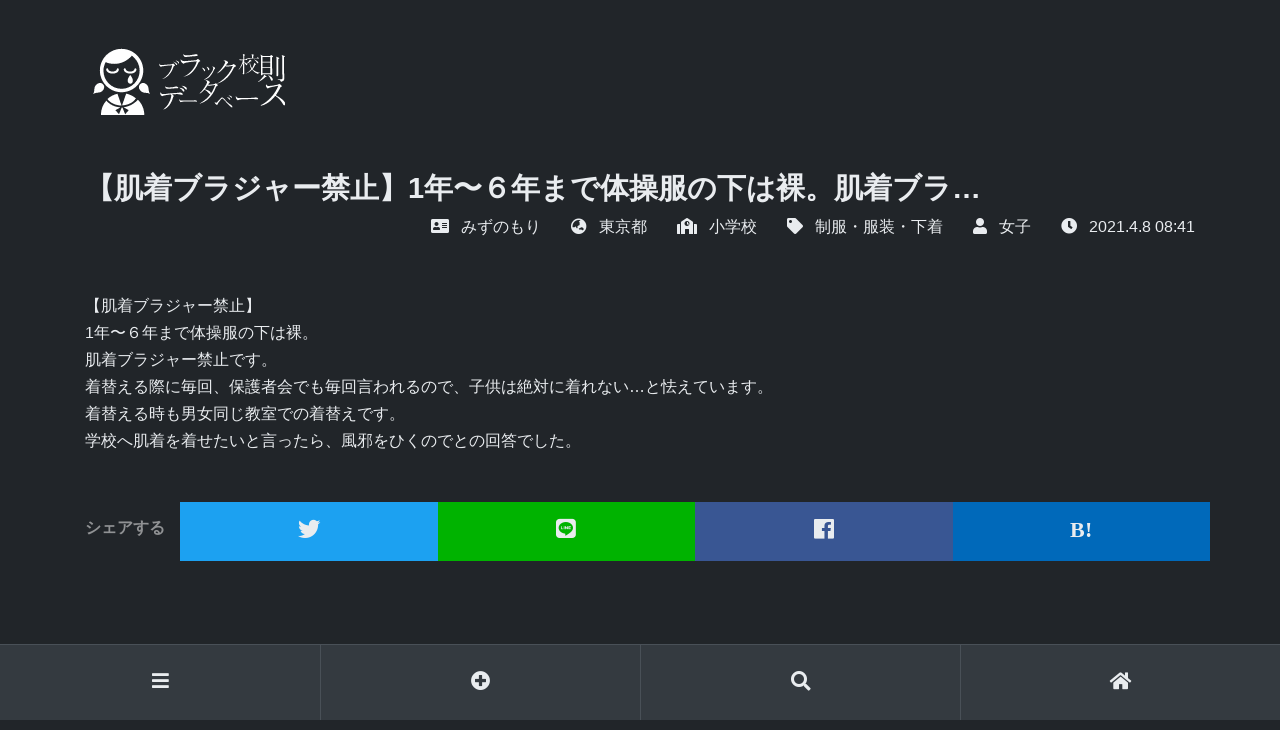

--- FILE ---
content_type: text/html; charset=UTF-8
request_url: https://ksk.black/rule/2f6117065af2e80abaf08aa9aca214b7/
body_size: 7085
content:
<!doctype html>
<html lang="ja">
  <head>
    <meta charset="utf-8">
    <meta name="viewport" content="width=device-width, initial-scale=1, shrink-to-fit=no">

    <!-- Bootstrap CSS -->
    <link rel="stylesheet" href="https://cdnjs.cloudflare.com/ajax/libs/bootstrap-datepicker/1.8.0/css/bootstrap-datepicker.standalone.min.css">
    <link rel="stylesheet" href="https://use.fontawesome.com/releases/v5.4.1/css/all.css">
    <link rel="stylesheet" href="https://cdnjs.cloudflare.com/ajax/libs/slider-pro/1.4.0/css/slider-pro.min.css">
    <link rel="stylesheet" href="https://ksk.black/wp-content/themes/black/css/bootstrap.min.css">

    <!-- Manifest added by SuperPWA - Progressive Web Apps Plugin For WordPress -->
<link rel="manifest" href="/superpwa-manifest.json">
<link rel="prefetch" href="/superpwa-manifest.json">
<meta name="theme-color" content="#212529">
<!-- / SuperPWA.com -->
<title>【肌着ブラジャー禁止】1年〜６年まで体操服の下は裸。肌着ブラ&#8230;のブラック校則一覧  |  ブラック校則データベース</title>
<meta name='robots' content='max-image-preview:large' />
<link rel='stylesheet' id='wp-block-library-css' href='https://ksk.black/wp-includes/css/dist/block-library/style.min.css?ver=6.1.9' type='text/css' media='all' />
<link rel='stylesheet' id='classic-theme-styles-css' href='https://ksk.black/wp-includes/css/classic-themes.min.css?ver=1' type='text/css' media='all' />
<style id='global-styles-inline-css' type='text/css'>
body{--wp--preset--color--black: #000000;--wp--preset--color--cyan-bluish-gray: #abb8c3;--wp--preset--color--white: #ffffff;--wp--preset--color--pale-pink: #f78da7;--wp--preset--color--vivid-red: #cf2e2e;--wp--preset--color--luminous-vivid-orange: #ff6900;--wp--preset--color--luminous-vivid-amber: #fcb900;--wp--preset--color--light-green-cyan: #7bdcb5;--wp--preset--color--vivid-green-cyan: #00d084;--wp--preset--color--pale-cyan-blue: #8ed1fc;--wp--preset--color--vivid-cyan-blue: #0693e3;--wp--preset--color--vivid-purple: #9b51e0;--wp--preset--gradient--vivid-cyan-blue-to-vivid-purple: linear-gradient(135deg,rgba(6,147,227,1) 0%,rgb(155,81,224) 100%);--wp--preset--gradient--light-green-cyan-to-vivid-green-cyan: linear-gradient(135deg,rgb(122,220,180) 0%,rgb(0,208,130) 100%);--wp--preset--gradient--luminous-vivid-amber-to-luminous-vivid-orange: linear-gradient(135deg,rgba(252,185,0,1) 0%,rgba(255,105,0,1) 100%);--wp--preset--gradient--luminous-vivid-orange-to-vivid-red: linear-gradient(135deg,rgba(255,105,0,1) 0%,rgb(207,46,46) 100%);--wp--preset--gradient--very-light-gray-to-cyan-bluish-gray: linear-gradient(135deg,rgb(238,238,238) 0%,rgb(169,184,195) 100%);--wp--preset--gradient--cool-to-warm-spectrum: linear-gradient(135deg,rgb(74,234,220) 0%,rgb(151,120,209) 20%,rgb(207,42,186) 40%,rgb(238,44,130) 60%,rgb(251,105,98) 80%,rgb(254,248,76) 100%);--wp--preset--gradient--blush-light-purple: linear-gradient(135deg,rgb(255,206,236) 0%,rgb(152,150,240) 100%);--wp--preset--gradient--blush-bordeaux: linear-gradient(135deg,rgb(254,205,165) 0%,rgb(254,45,45) 50%,rgb(107,0,62) 100%);--wp--preset--gradient--luminous-dusk: linear-gradient(135deg,rgb(255,203,112) 0%,rgb(199,81,192) 50%,rgb(65,88,208) 100%);--wp--preset--gradient--pale-ocean: linear-gradient(135deg,rgb(255,245,203) 0%,rgb(182,227,212) 50%,rgb(51,167,181) 100%);--wp--preset--gradient--electric-grass: linear-gradient(135deg,rgb(202,248,128) 0%,rgb(113,206,126) 100%);--wp--preset--gradient--midnight: linear-gradient(135deg,rgb(2,3,129) 0%,rgb(40,116,252) 100%);--wp--preset--duotone--dark-grayscale: url('#wp-duotone-dark-grayscale');--wp--preset--duotone--grayscale: url('#wp-duotone-grayscale');--wp--preset--duotone--purple-yellow: url('#wp-duotone-purple-yellow');--wp--preset--duotone--blue-red: url('#wp-duotone-blue-red');--wp--preset--duotone--midnight: url('#wp-duotone-midnight');--wp--preset--duotone--magenta-yellow: url('#wp-duotone-magenta-yellow');--wp--preset--duotone--purple-green: url('#wp-duotone-purple-green');--wp--preset--duotone--blue-orange: url('#wp-duotone-blue-orange');--wp--preset--font-size--small: 13px;--wp--preset--font-size--medium: 20px;--wp--preset--font-size--large: 36px;--wp--preset--font-size--x-large: 42px;--wp--preset--spacing--20: 0.44rem;--wp--preset--spacing--30: 0.67rem;--wp--preset--spacing--40: 1rem;--wp--preset--spacing--50: 1.5rem;--wp--preset--spacing--60: 2.25rem;--wp--preset--spacing--70: 3.38rem;--wp--preset--spacing--80: 5.06rem;}:where(.is-layout-flex){gap: 0.5em;}body .is-layout-flow > .alignleft{float: left;margin-inline-start: 0;margin-inline-end: 2em;}body .is-layout-flow > .alignright{float: right;margin-inline-start: 2em;margin-inline-end: 0;}body .is-layout-flow > .aligncenter{margin-left: auto !important;margin-right: auto !important;}body .is-layout-constrained > .alignleft{float: left;margin-inline-start: 0;margin-inline-end: 2em;}body .is-layout-constrained > .alignright{float: right;margin-inline-start: 2em;margin-inline-end: 0;}body .is-layout-constrained > .aligncenter{margin-left: auto !important;margin-right: auto !important;}body .is-layout-constrained > :where(:not(.alignleft):not(.alignright):not(.alignfull)){max-width: var(--wp--style--global--content-size);margin-left: auto !important;margin-right: auto !important;}body .is-layout-constrained > .alignwide{max-width: var(--wp--style--global--wide-size);}body .is-layout-flex{display: flex;}body .is-layout-flex{flex-wrap: wrap;align-items: center;}body .is-layout-flex > *{margin: 0;}:where(.wp-block-columns.is-layout-flex){gap: 2em;}.has-black-color{color: var(--wp--preset--color--black) !important;}.has-cyan-bluish-gray-color{color: var(--wp--preset--color--cyan-bluish-gray) !important;}.has-white-color{color: var(--wp--preset--color--white) !important;}.has-pale-pink-color{color: var(--wp--preset--color--pale-pink) !important;}.has-vivid-red-color{color: var(--wp--preset--color--vivid-red) !important;}.has-luminous-vivid-orange-color{color: var(--wp--preset--color--luminous-vivid-orange) !important;}.has-luminous-vivid-amber-color{color: var(--wp--preset--color--luminous-vivid-amber) !important;}.has-light-green-cyan-color{color: var(--wp--preset--color--light-green-cyan) !important;}.has-vivid-green-cyan-color{color: var(--wp--preset--color--vivid-green-cyan) !important;}.has-pale-cyan-blue-color{color: var(--wp--preset--color--pale-cyan-blue) !important;}.has-vivid-cyan-blue-color{color: var(--wp--preset--color--vivid-cyan-blue) !important;}.has-vivid-purple-color{color: var(--wp--preset--color--vivid-purple) !important;}.has-black-background-color{background-color: var(--wp--preset--color--black) !important;}.has-cyan-bluish-gray-background-color{background-color: var(--wp--preset--color--cyan-bluish-gray) !important;}.has-white-background-color{background-color: var(--wp--preset--color--white) !important;}.has-pale-pink-background-color{background-color: var(--wp--preset--color--pale-pink) !important;}.has-vivid-red-background-color{background-color: var(--wp--preset--color--vivid-red) !important;}.has-luminous-vivid-orange-background-color{background-color: var(--wp--preset--color--luminous-vivid-orange) !important;}.has-luminous-vivid-amber-background-color{background-color: var(--wp--preset--color--luminous-vivid-amber) !important;}.has-light-green-cyan-background-color{background-color: var(--wp--preset--color--light-green-cyan) !important;}.has-vivid-green-cyan-background-color{background-color: var(--wp--preset--color--vivid-green-cyan) !important;}.has-pale-cyan-blue-background-color{background-color: var(--wp--preset--color--pale-cyan-blue) !important;}.has-vivid-cyan-blue-background-color{background-color: var(--wp--preset--color--vivid-cyan-blue) !important;}.has-vivid-purple-background-color{background-color: var(--wp--preset--color--vivid-purple) !important;}.has-black-border-color{border-color: var(--wp--preset--color--black) !important;}.has-cyan-bluish-gray-border-color{border-color: var(--wp--preset--color--cyan-bluish-gray) !important;}.has-white-border-color{border-color: var(--wp--preset--color--white) !important;}.has-pale-pink-border-color{border-color: var(--wp--preset--color--pale-pink) !important;}.has-vivid-red-border-color{border-color: var(--wp--preset--color--vivid-red) !important;}.has-luminous-vivid-orange-border-color{border-color: var(--wp--preset--color--luminous-vivid-orange) !important;}.has-luminous-vivid-amber-border-color{border-color: var(--wp--preset--color--luminous-vivid-amber) !important;}.has-light-green-cyan-border-color{border-color: var(--wp--preset--color--light-green-cyan) !important;}.has-vivid-green-cyan-border-color{border-color: var(--wp--preset--color--vivid-green-cyan) !important;}.has-pale-cyan-blue-border-color{border-color: var(--wp--preset--color--pale-cyan-blue) !important;}.has-vivid-cyan-blue-border-color{border-color: var(--wp--preset--color--vivid-cyan-blue) !important;}.has-vivid-purple-border-color{border-color: var(--wp--preset--color--vivid-purple) !important;}.has-vivid-cyan-blue-to-vivid-purple-gradient-background{background: var(--wp--preset--gradient--vivid-cyan-blue-to-vivid-purple) !important;}.has-light-green-cyan-to-vivid-green-cyan-gradient-background{background: var(--wp--preset--gradient--light-green-cyan-to-vivid-green-cyan) !important;}.has-luminous-vivid-amber-to-luminous-vivid-orange-gradient-background{background: var(--wp--preset--gradient--luminous-vivid-amber-to-luminous-vivid-orange) !important;}.has-luminous-vivid-orange-to-vivid-red-gradient-background{background: var(--wp--preset--gradient--luminous-vivid-orange-to-vivid-red) !important;}.has-very-light-gray-to-cyan-bluish-gray-gradient-background{background: var(--wp--preset--gradient--very-light-gray-to-cyan-bluish-gray) !important;}.has-cool-to-warm-spectrum-gradient-background{background: var(--wp--preset--gradient--cool-to-warm-spectrum) !important;}.has-blush-light-purple-gradient-background{background: var(--wp--preset--gradient--blush-light-purple) !important;}.has-blush-bordeaux-gradient-background{background: var(--wp--preset--gradient--blush-bordeaux) !important;}.has-luminous-dusk-gradient-background{background: var(--wp--preset--gradient--luminous-dusk) !important;}.has-pale-ocean-gradient-background{background: var(--wp--preset--gradient--pale-ocean) !important;}.has-electric-grass-gradient-background{background: var(--wp--preset--gradient--electric-grass) !important;}.has-midnight-gradient-background{background: var(--wp--preset--gradient--midnight) !important;}.has-small-font-size{font-size: var(--wp--preset--font-size--small) !important;}.has-medium-font-size{font-size: var(--wp--preset--font-size--medium) !important;}.has-large-font-size{font-size: var(--wp--preset--font-size--large) !important;}.has-x-large-font-size{font-size: var(--wp--preset--font-size--x-large) !important;}
.wp-block-navigation a:where(:not(.wp-element-button)){color: inherit;}
:where(.wp-block-columns.is-layout-flex){gap: 2em;}
.wp-block-pullquote{font-size: 1.5em;line-height: 1.6;}
</style>
<link rel="canonical" href="https://ksk.black/rule/2f6117065af2e80abaf08aa9aca214b7/" />
<meta property="og:image" content="https://ksk.black/wp-content/uploads/cd758e8f59dfdf06a852adad277986ca.jpg" />
<meta property="og:url" content="https://ksk.black/rule/2f6117065af2e80abaf08aa9aca214b7/" />
<meta property="og:description" content="ブラック校則で悩みすべての人たちのために。全国のブラック校則事例をまとめたデータベースです。" />
<meta property="og:site_name" content="ブラック校則データベース" />
<meta property="og:title" content="【肌着ブラジャー禁止】1年〜６年まで体操服の下は裸。肌着ブラ&#8230;のブラック校則一覧  |  ブラック校則データベース" />
<meta property="og:type" content="website" />
<meta name="twitter:card" content="summary_large_image" />
<meta name="twitter:site" content="@_ksk_black" />
<meta name="description" content="【肌着ブラジャー禁止】
1年〜６年まで体操服の下は裸。
肌着ブラジャー禁止です。
着替える際に毎回、"><script type="text/javascript">var token = {"nonce":"29f7fa46db"};
</script><link rel="icon" href="https://ksk.black/wp-content/uploads/icon-192x192-2-150x150.png" sizes="32x32" />
<link rel="icon" href="https://ksk.black/wp-content/uploads/icon-192x192-2.png" sizes="192x192" />
<link rel="apple-touch-icon" href="https://ksk.black/wp-content/uploads/icon-192x192-2.png" />
<meta name="msapplication-TileImage" content="https://ksk.black/wp-content/uploads/icon-192x192-2.png" />
<meta name="keywords" content="ブラック校則,学校,教師,生徒,部活,思春期">
<meta name="msapplication-TileColor" content="#2d88ef">
<meta name="msapplication-TileImage" content="/mstile-144x144.png">
<link rel="shortcut icon" type="image/vnd.microsoft.icon" href="/favicon.ico">
<link rel="apple-touch-icon" sizes="180x180" href="/apple-touch-icon-180x180.png">
<link rel="icon" type="image/png" sizes="512x512" href="/icon-512x512.png">
<script src="https://sdk.push7.jp/v2/p7sdk.js"></script>
<script>
p7.init("bc56b2b09aa748e986312bc8ef13a304",{
  mode:"native",
  subscribe:"auto"
});
</script>
<script async src="//pagead2.googlesyndication.com/pagead/js/adsbygoogle.js"></script>
<script>
     (adsbygoogle = window.adsbygoogle || []).push({
          google_ad_client: "ca-pub-0596916800718129",
          enable_page_level_ads: true
     });
</script>
  </head>
  <body class="rule-template-default single single-rule postid-1257">


<header id="globalheader" class="pb-5">
	<div class="container">
		<div class="row text-center text-md-left">
			<div class="col-12 py-5">
				<h1><a href="https://ksk.black" class="mx-auto ml-md-0">【肌着ブラジャー禁止】1年〜６年まで体操服の下は裸。肌着ブラ&#8230;のブラック校則一覧 | ブラック校則データベース</a></h1>
			</div>
						
							<div class="col-12">
					<h2 class="display-2">【肌着ブラジャー禁止】1年〜６年まで体操服の下は裸。肌着ブラ&#8230;</h2>
				</div>
				<div class="col-12">
						<div class="row justify-content-center justify-content-sm-end">
										<dl class="col-auto list-inline mb-1">
						<dt class="list-inline-item">
						<i class="fas fa-address-card"></i>
						</dt>
						<dd class="list-inline-item mb-0" >
							みずのもり						</dd>
					</dl>
																<dl class="col-auto list-inline mb-1">
						<dt class="list-inline-item"><i class="fas fa-globe-asia"></i></dt>
												<dd class="list-inline-item mb-0">
												<a href="https://ksk.black/area/%e6%9d%b1%e4%ba%ac%e9%83%bd/">東京都</a>
						</dd>
											</dl>
															<dl class="col-auto list-inline mb-1">
						<dt class="list-inline-item"><i class="fas fa-school"></i></dt>
												<dd class="list-inline-item mb-0"><a href="https://ksk.black/school/%e5%b0%8f%e5%ad%a6%e6%a0%a1/">小学校</a></dd>
											</dl>
															<dl class="col-auto list-inline mb-1">
						<dt class="list-inline-item"><i class="fas fa-tag"></i></dt>
												<dd class="list-inline-item mb-0"><a href="https://ksk.black/genre/%e5%88%b6%e6%9c%8d%e3%83%bb%e6%9c%8d%e8%a3%85%e3%83%bb%e4%b8%8b%e7%9d%80/">制服・服装・下着</a></dd>
											</dl>
															<dl class="col-auto list-inline mb-1">
						<dt class="list-inline-item"><i class="fas fa-user"></i></dt>
												<dd class="list-inline-item mb-0"><a href="https://ksk.black/sex/%e5%a5%b3%e5%ad%90/">女子</a></dd>
											</dl>
										<dl class="col-auto list-inline mb-1">
						<dt class="list-inline-item"><i class="fas fa-clock"></i></dt>
						<dd class="list-inline-item mb-0">2021.4.8 08:41</dd>
					</dl>
				</div>
				</div>
					</div>
	</div>
</header>


<div class="container mb-5">
	<div class="row mb-5">
		<div class="col-12 content">
			【肌着ブラジャー禁止】<br />
1年〜６年まで体操服の下は裸。<br />
肌着ブラジャー禁止です。<br />
着替える際に毎回、保護者会でも毎回言われるので、子供は絶対に着れない…と怯えています。<br />
着替える時も男女同じ教室での着替えです。<br />
学校へ肌着を着せたいと言ったら、風邪をひくのでとの回答でした。


		
		<div class="row mt-5 social align-items-center">
			<div class="col-12 col-md-auto"><h3>シェアする</h3></div>
			<div class="col-3 col-md p-0 link-tw"><a href="https://twitter.com/share?text=【肌着ブラジャー禁止】
1年〜６年まで体操服の下は裸。
肌着ブラジャー禁止です。
着替える際に毎回、...&url=https://ksk.black/rule/2f6117065af2e80abaf08aa9aca214b7/&hashtags=ブラック校則" onClick="window.open(encodeURI(decodeURI(this.href)), 'tweetwindow', 'width=650, height=470, personalbar=0, toolbar=0, scrollbars=1, sizable=1'); return false;" rel="nofollow" class="d-block text-center py-3"><i class="fab fa-twitter"></i></a></div>
			<div class="col-3 col-md p-0 link-line"><a href="https://social-plugins.line.me/lineit/share?url=https://ksk.black/rule/2f6117065af2e80abaf08aa9aca214b7/" target="_blank" class="d-block text-center py-3"><i class="fab fa-line"></i></a></div>
			<div class="col-3 col-md p-0 link-fb"><a href="http://www.facebook.com/share.php?u=https://ksk.black/rule/2f6117065af2e80abaf08aa9aca214b7/" target="_blank" class="d-block text-center py-3"><i class="fab fa-facebook"></i></a></div>
			<div class="col-3 col-md p-0 link-ha"><a href="http://b.hatena.ne.jp/add?mode=confirm&url=https://ksk.black/rule/2f6117065af2e80abaf08aa9aca214b7/&title=  【肌着ブラジャー禁止】1年〜６年まで体操服の下は裸。肌着ブラ&#8230;" target="_blank" class="d-block text-center py-3"><i class="fa fa-hatena"></i></a></div>

		</div>

						</div>

	</div>

	<div class="row mb-5">

			<div class="col-12">

        <script async src="https://pagead2.googlesyndication.com/pagead/js/adsbygoogle.js?client=ca-pub-0596916800718129"
     crossorigin="anonymous"></script>
<ins class="adsbygoogle"
     style="display:block"
     data-ad-format="autorelaxed"
     data-ad-client="ca-pub-0596916800718129"
     data-ad-slot="7019264878"></ins>
<script>
     (adsbygoogle = window.adsbygoogle || []).push({});
</script>

				</div>
		</div>

		<div class="row">
				<div class="col-12 mt-3 pt-3 border-top" id="comment-2044">
			<div>
						<p>誰かしかるべき機関に連絡してあげてほしい。</p>
						</div>
				<div class="row mt-3 pt-3 text-right align-items-center small">
				<div class="col">
		   	   	   匿名　さんより
				</div>
				<div class="col-auto">
					   	   	    <dl class="list-inline mb-0">
						<dt class="list-inline-item mb-0"><i class="fas fa-clock"></i></dt>
						<dd class="list-inline-item mb-0">
	   	   	   <a href="https://ksk.black/rule/2f6117065af2e80abaf08aa9aca214b7/#comment-2044">2023.6.11 17:52</a></dd>
			</dl>

				</div>
	   	   	    
	   	   	    
	   	   </div>
	   	   	

		</div>
				<div class="col-12 mt-3 pt-3 border-top" id="comment-2043">
			<div>
						<p>これは、ヤバいでしょう。</p>
						</div>
				<div class="row mt-3 pt-3 text-right align-items-center small">
				<div class="col">
		   	   	   匿名　さんより
				</div>
				<div class="col-auto">
					   	   	    <dl class="list-inline mb-0">
						<dt class="list-inline-item mb-0"><i class="fas fa-clock"></i></dt>
						<dd class="list-inline-item mb-0">
	   	   	   <a href="https://ksk.black/rule/2f6117065af2e80abaf08aa9aca214b7/#comment-2043">2023.6.11 17:52</a></dd>
			</dl>

				</div>
	   	   	    
	   	   	    
	   	   </div>
	   	   	

		</div>
				<div class="col-12 mt-3 pt-3 border-top" id="comment-1193">
			<div>
						<p>本当ですか？あり得ない。</p>
						</div>
				<div class="row mt-3 pt-3 text-right align-items-center small">
				<div class="col">
		   	   	   匿名　さんより
				</div>
				<div class="col-auto">
					   	   	    <dl class="list-inline mb-0">
						<dt class="list-inline-item mb-0"><i class="fas fa-clock"></i></dt>
						<dd class="list-inline-item mb-0">
	   	   	   <a href="https://ksk.black/rule/2f6117065af2e80abaf08aa9aca214b7/#comment-1193">2022.8.28 22:06</a></dd>
			</dl>

				</div>
	   	   	    
	   	   	    
	   	   </div>
	   	   	

		</div>
			</div>






	<div id="respond" class="comment-respond">
		<h3 id="reply-title" class="comment-reply-title">コメントする</h3><form action="https://ksk.black/wp-comments-post.php" method="post" id="commentform" class="comment-form"><div class="row justify-content-center"><div class="col-12 mb-4"><label for="comment">コメント<span class="badge badge-dark ml-3">必須</span></label><textarea id="comment" name="comment" cols="45" rows="8" aria-required="true" class="form-control"></textarea></div><div class="col-12"><label for="author">お名前</label><input id="author" name="author" type="text"  class="form-control" value="" size="30" /></div>


<div class="col-10 col-md-6 mt-5"><p class="form-submit"><input name="submit" type="submit" id="submit" class="submit" value="コメントを送信" /> <input type='hidden' name='comment_post_ID' value='1257' id='comment_post_ID' />
<input type='hidden' name='comment_parent' id='comment_parent' value='0' />
</p></div><p style="display: none;"><input type="hidden" id="akismet_comment_nonce" name="akismet_comment_nonce" value="8d25285667" /></p><p style="display: none !important;"><label>&#916;<textarea name="ak_hp_textarea" cols="45" rows="8" maxlength="100"></textarea></label><input type="hidden" id="ak_js_1" name="ak_js" value="243"/><script>document.getElementById( "ak_js_1" ).setAttribute( "value", ( new Date() ).getTime() );</script></p></form>	</div><!-- #respond -->
	
	</div>
</div>



<div class="container mb-5">
	<div class="row">
		<div class="col text-center">
<script async src="https://pagead2.googlesyndication.com/pagead/js/adsbygoogle.js"></script>
<ins class="adsbygoogle"
     style="display:block; text-align:center;"
     data-ad-layout="in-article"
     data-ad-format="fluid"
     data-ad-client="ca-pub-0596916800718129"
     data-ad-slot="7478998252"></ins>
<script>
     (adsbygoogle = window.adsbygoogle || []).push({});
</script>
		</div>
	</div>
</div>



<div id="navigation">
	<ul class="navigation_parent list-unstyled row bg-dark m-0 border-top">
		<li class="col p-0 text-center"><a href="#nav" class="d-block py-4"><i class="fas fa-bars"></i></a></li>
		<li class="col p-0 text-center"><a href="https://ksk.black/post/" class="d-block py-4"><i class="fas fa-plus-circle"></i></a></li>
		<li class="col p-0 text-center"><a href="https://ksk.black/search/" class="d-block py-4"><i class="fas fa-search"></i></a></li>
		<li class="col p-0 text-center"><a href="https://ksk.black" class="d-block py-4"><i class="fas fa-home"></i></a></li>
	</ul>
	
	<div id="nav" class="row item_navigation bg-white m-0" >
		<div class="col-12 p-3">
			<h4><a href="https://ksk.black/post/" class="btn btn-block btn-secondary py-3 text-white d-flex align-items-center justify-content-center"><i class="fas fa-book-dead"></i><strong>投稿する</strong></a></h4>
		</div>
		<div class="col-12 col-md-6 p-0">
			<h4 class="px-3 pt-3"><a href="https://ksk.black/search/">ブラック校則を探す</a></h4>
		</div>
		<div class="col-12 col-md-6 p-0">
			<h4 class="px-3 pt-3"><a href="https://ksk.black/help/">ブラック校則でお悩みの方へ</a></h4>
		</div>
		<div class="col-12 col-md-6 p-0 border-top">
			<ul class="list-unstyled">
				<li><a href="https://ksk.black/column/" class="d-block px-3 py-2">ブラック校則コラム</a></li>
				<li><a href="https://ksk.black/info/" class="d-block px-3 py-2">運営からのお知らせ</a></li>
			</ul>
		</div>
		<div class="col-12 col-md-6 p-0 border-top">
			<ul class="list-unstyled">
				<li><a href="https://ksk.black/about/" class="d-block px-3 py-2">当サイトについて</a></li>
				<li><a href="https://ksk.black/contact/" class="d-block px-3 py-2">お問い合わせ</a></li>
				<li><a href="https://ksk.black/regulation/" class="d-block px-3 py-2">免責事項</a></li>
				<li><a href="https://ksk.black/privacy/" class="d-block px-3 py-2">個人情報保護方針</a></li>
				<li><a href="https://ksk.black/" class="d-block px-3 py-2">ホーム</a></li>
			</ul>
		</div>
		
	</div>
	
	
</div>




    <script src="https://code.jquery.com/jquery-3.3.1.min.js"></script>
    <script src="https://cdnjs.cloudflare.com/ajax/libs/popper.js/1.14.3/umd/popper.min.js"></script>
    <script src="https://cdnjs.cloudflare.com/ajax/libs/slider-pro/1.4.0/js/jquery.sliderPro.min.js"></script>
    <script src="https://cdnjs.cloudflare.com/ajax/libs/bootstrap-datepicker/1.8.0/js/bootstrap-datepicker.min.js"></script>
    <script src="https://cdnjs.cloudflare.com/ajax/libs/bootstrap-datepicker/1.8.0/locales/bootstrap-datepicker.ja.min.js"></script>
    <script src="https://ksk.black/wp-content/themes/black/js/bootstrap.min.js"></script>
	
	
	<!-- FUDOU TWEETOLDPOST V2 VERSION 6.5.0 -->
<script type='text/javascript' id='superpwa-register-sw-js-extra'>
/* <![CDATA[ */
var superpwa_sw = {"url":"\/superpwa-sw.js","disable_addtohome":"0","enableOnDesktop":""};
/* ]]> */
</script>
<script type='text/javascript' src='https://ksk.black/wp-content/plugins/super-progressive-web-apps/public/js/register-sw.js' id='superpwa-register-sw-js'></script>
<script defer type='text/javascript' src='https://ksk.black/wp-content/plugins/akismet/_inc/akismet-frontend.js?ver=1672891098' id='akismet-frontend-js'></script>

<!-- Global site tag (gtag.js) - Google Analytics -->
<script async src="https://www.googletagmanager.com/gtag/js?id=UA-130805258-1"></script>
<script>
  window.dataLayer = window.dataLayer || [];
  function gtag(){dataLayer.push(arguments);}
  gtag('js', new Date());

  gtag('config', 'UA-130805258-1');
</script>

<script src="//js.omks.valuecommerce.com/vcomks.js"></script>
    </body>
</html>



--- FILE ---
content_type: text/html; charset=utf-8
request_url: https://www.google.com/recaptcha/api2/aframe
body_size: 268
content:
<!DOCTYPE HTML><html><head><meta http-equiv="content-type" content="text/html; charset=UTF-8"></head><body><script nonce="eGzKS1C-vFWqlwj9ZhWq1g">/** Anti-fraud and anti-abuse applications only. See google.com/recaptcha */ try{var clients={'sodar':'https://pagead2.googlesyndication.com/pagead/sodar?'};window.addEventListener("message",function(a){try{if(a.source===window.parent){var b=JSON.parse(a.data);var c=clients[b['id']];if(c){var d=document.createElement('img');d.src=c+b['params']+'&rc='+(localStorage.getItem("rc::a")?sessionStorage.getItem("rc::b"):"");window.document.body.appendChild(d);sessionStorage.setItem("rc::e",parseInt(sessionStorage.getItem("rc::e")||0)+1);localStorage.setItem("rc::h",'1768701086758');}}}catch(b){}});window.parent.postMessage("_grecaptcha_ready", "*");}catch(b){}</script></body></html>